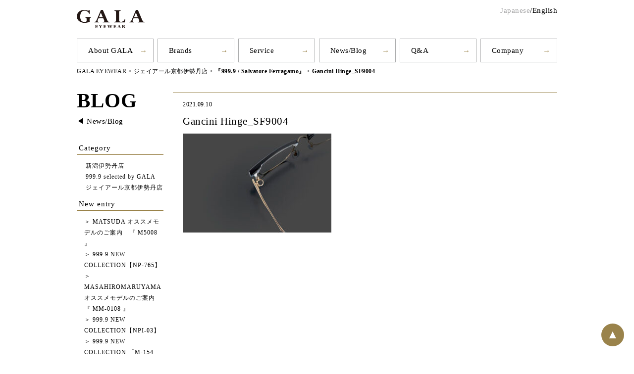

--- FILE ---
content_type: text/html; charset=UTF-8
request_url: https://gala-eyewear.com/kyoto/%E3%80%8E999-9-salvatore-ferragamo%E3%80%8F/attachment/gancini-hinge_sf9004/
body_size: 8404
content:
<!DOCTYPE html>
<html lang="ja">

<head>
    <meta charset="UTF-8">
    <title>
        Gancini Hinge_SF9004 - GALA EYEWEAR    </title>

    <meta name="viewport" content="width=device-width initial-scale=1.0" />
    <link href="https://fonts.googleapis.com/css?family=Crimson+Text:400,400i,600,600i,700,700i" rel="stylesheet">
    <link href="https://fonts.googleapis.com/css?family=Slabo+27px&amp;subset=latin-ext" rel="stylesheet">
    <link href="https://fonts.googleapis.com/css?family=Allura" rel="stylesheet">
    <link href="https://fonts.googleapis.com/earlyaccess/sawarabimincho.css" rel="stylesheet" />
    <link rel="shortcut icon" href="https://gala-eyewear.com/wp-content/themes/gala/favicon.ico" />
    <link rel="icon" href="https://gala-eyewear.com/wp-content/themes/gala/favicon.ico">
    <link rel="stylesheet" href="https://gala-eyewear.com/wp-content/themes/gala/style.css?1507617447">
    <link rel="stylesheet" href="https://gala-eyewear.com/wp-content/themes/gala/print.css" type="text/css" media="print" />
    <script src="https://ajax.googleapis.com/ajax/libs/jquery/2.0.2/jquery.min.js"></script>
    <script src="https://gala-eyewear.com/wp-content/themes/gala/js/common.js"></script>

    <!-- jQuery.jsの読み込み -->

    <!-- Google Tag Manager -->
    <script>(function(w,d,s,l,i){w[l]=w[l]||[];w[l].push({'gtm.start':
    new Date().getTime(),event:'gtm.js'});var f=d.getElementsByTagName(s)[0],
    j=d.createElement(s),dl=l!='dataLayer'?'&l='+l:'';j.async=true;j.src=
    'https://www.googletagmanager.com/gtm.js?id='+i+dl;f.parentNode.insertBefore(j,f);
    })(window,document,'script','dataLayer','GTM-PLT4KGX');</script>
    <!-- End Google Tag Manager -->

    <meta name='robots' content='index, follow, max-image-preview:large, max-snippet:-1, max-video-preview:-1' />

	<!-- This site is optimized with the Yoast SEO plugin v19.6.1 - https://yoast.com/wordpress/plugins/seo/ -->
	<link rel="canonical" href="https://gala-eyewear.com/wp-content/uploads/2021/09/Gancini-Hinge_SF9004-e1659083148128.jpg" />
	<meta property="og:locale" content="ja_JP" />
	<meta property="og:type" content="article" />
	<meta property="og:title" content="Gancini Hinge_SF9004 - GALA EYEWEAR" />
	<meta property="og:url" content="https://gala-eyewear.com/wp-content/uploads/2021/09/Gancini-Hinge_SF9004-e1659083148128.jpg" />
	<meta property="og:site_name" content="GALA EYEWEAR" />
	<meta property="og:image" content="https://gala-eyewear.com/wp-content/uploads/2021/09/Gancini-Hinge_SF9004-e1659083148128.jpg" />
	<meta property="og:image:width" content="2000" />
	<meta property="og:image:height" content="1335" />
	<meta property="og:image:type" content="image/jpeg" />
	<meta name="twitter:card" content="summary" />
	<script type="application/ld+json" class="yoast-schema-graph">{"@context":"https://schema.org","@graph":[{"@type":"WebPage","@id":"https://gala-eyewear.com/wp-content/uploads/2021/09/Gancini-Hinge_SF9004-e1659083148128.jpg","url":"https://gala-eyewear.com/wp-content/uploads/2021/09/Gancini-Hinge_SF9004-e1659083148128.jpg","name":"Gancini Hinge_SF9004 - GALA EYEWEAR","isPartOf":{"@id":"https://gala-eyewear.com/#website"},"primaryImageOfPage":{"@id":"https://gala-eyewear.com/wp-content/uploads/2021/09/Gancini-Hinge_SF9004-e1659083148128.jpg#primaryimage"},"image":{"@id":"https://gala-eyewear.com/wp-content/uploads/2021/09/Gancini-Hinge_SF9004-e1659083148128.jpg#primaryimage"},"thumbnailUrl":"https://gala-eyewear.com/wp-content/uploads/2021/09/Gancini-Hinge_SF9004-e1659083148128.jpg","datePublished":"2021-09-10T06:49:18+00:00","dateModified":"2021-09-10T06:49:18+00:00","breadcrumb":{"@id":"https://gala-eyewear.com/wp-content/uploads/2021/09/Gancini-Hinge_SF9004-e1659083148128.jpg#breadcrumb"},"inLanguage":"ja","potentialAction":[{"@type":"ReadAction","target":["https://gala-eyewear.com/wp-content/uploads/2021/09/Gancini-Hinge_SF9004-e1659083148128.jpg"]}]},{"@type":"ImageObject","inLanguage":"ja","@id":"https://gala-eyewear.com/wp-content/uploads/2021/09/Gancini-Hinge_SF9004-e1659083148128.jpg#primaryimage","url":"https://gala-eyewear.com/wp-content/uploads/2021/09/Gancini-Hinge_SF9004-e1659083148128.jpg","contentUrl":"https://gala-eyewear.com/wp-content/uploads/2021/09/Gancini-Hinge_SF9004-e1659083148128.jpg","width":2000,"height":1335},{"@type":"BreadcrumbList","@id":"https://gala-eyewear.com/wp-content/uploads/2021/09/Gancini-Hinge_SF9004-e1659083148128.jpg#breadcrumb","itemListElement":[{"@type":"ListItem","position":1,"name":"ホーム","item":"https://gala-eyewear.com/"},{"@type":"ListItem","position":2,"name":"『999.9 / Salvatore Ferragamo』","item":"https://gala-eyewear.com/kyoto/%e3%80%8e999-9-salvatore-ferragamo%e3%80%8f/"},{"@type":"ListItem","position":3,"name":"Gancini Hinge_SF9004"}]},{"@type":"WebSite","@id":"https://gala-eyewear.com/#website","url":"https://gala-eyewear.com/","name":"GALA EYEWEAR","description":"","potentialAction":[{"@type":"SearchAction","target":{"@type":"EntryPoint","urlTemplate":"https://gala-eyewear.com/?s={search_term_string}"},"query-input":"required name=search_term_string"}],"inLanguage":"ja"}]}</script>
	<!-- / Yoast SEO plugin. -->


<link rel='dns-prefetch' href='//static.addtoany.com' />
<link rel='dns-prefetch' href='//www.google.com' />
<script type="text/javascript">
window._wpemojiSettings = {"baseUrl":"https:\/\/s.w.org\/images\/core\/emoji\/14.0.0\/72x72\/","ext":".png","svgUrl":"https:\/\/s.w.org\/images\/core\/emoji\/14.0.0\/svg\/","svgExt":".svg","source":{"concatemoji":"https:\/\/gala-eyewear.com\/wp-includes\/js\/wp-emoji-release.min.js?ver=6.1.9"}};
/*! This file is auto-generated */
!function(e,a,t){var n,r,o,i=a.createElement("canvas"),p=i.getContext&&i.getContext("2d");function s(e,t){var a=String.fromCharCode,e=(p.clearRect(0,0,i.width,i.height),p.fillText(a.apply(this,e),0,0),i.toDataURL());return p.clearRect(0,0,i.width,i.height),p.fillText(a.apply(this,t),0,0),e===i.toDataURL()}function c(e){var t=a.createElement("script");t.src=e,t.defer=t.type="text/javascript",a.getElementsByTagName("head")[0].appendChild(t)}for(o=Array("flag","emoji"),t.supports={everything:!0,everythingExceptFlag:!0},r=0;r<o.length;r++)t.supports[o[r]]=function(e){if(p&&p.fillText)switch(p.textBaseline="top",p.font="600 32px Arial",e){case"flag":return s([127987,65039,8205,9895,65039],[127987,65039,8203,9895,65039])?!1:!s([55356,56826,55356,56819],[55356,56826,8203,55356,56819])&&!s([55356,57332,56128,56423,56128,56418,56128,56421,56128,56430,56128,56423,56128,56447],[55356,57332,8203,56128,56423,8203,56128,56418,8203,56128,56421,8203,56128,56430,8203,56128,56423,8203,56128,56447]);case"emoji":return!s([129777,127995,8205,129778,127999],[129777,127995,8203,129778,127999])}return!1}(o[r]),t.supports.everything=t.supports.everything&&t.supports[o[r]],"flag"!==o[r]&&(t.supports.everythingExceptFlag=t.supports.everythingExceptFlag&&t.supports[o[r]]);t.supports.everythingExceptFlag=t.supports.everythingExceptFlag&&!t.supports.flag,t.DOMReady=!1,t.readyCallback=function(){t.DOMReady=!0},t.supports.everything||(n=function(){t.readyCallback()},a.addEventListener?(a.addEventListener("DOMContentLoaded",n,!1),e.addEventListener("load",n,!1)):(e.attachEvent("onload",n),a.attachEvent("onreadystatechange",function(){"complete"===a.readyState&&t.readyCallback()})),(e=t.source||{}).concatemoji?c(e.concatemoji):e.wpemoji&&e.twemoji&&(c(e.twemoji),c(e.wpemoji)))}(window,document,window._wpemojiSettings);
</script>
<style type="text/css">
img.wp-smiley,
img.emoji {
	display: inline !important;
	border: none !important;
	box-shadow: none !important;
	height: 1em !important;
	width: 1em !important;
	margin: 0 0.07em !important;
	vertical-align: -0.1em !important;
	background: none !important;
	padding: 0 !important;
}
</style>
	<link rel='stylesheet' id='wp-block-library-css' href='https://gala-eyewear.com/wp-includes/css/dist/block-library/style.min.css?ver=6.1.9' type='text/css' media='all' />
<link rel='stylesheet' id='classic-theme-styles-css' href='https://gala-eyewear.com/wp-includes/css/classic-themes.min.css?ver=1' type='text/css' media='all' />
<style id='global-styles-inline-css' type='text/css'>
body{--wp--preset--color--black: #000000;--wp--preset--color--cyan-bluish-gray: #abb8c3;--wp--preset--color--white: #ffffff;--wp--preset--color--pale-pink: #f78da7;--wp--preset--color--vivid-red: #cf2e2e;--wp--preset--color--luminous-vivid-orange: #ff6900;--wp--preset--color--luminous-vivid-amber: #fcb900;--wp--preset--color--light-green-cyan: #7bdcb5;--wp--preset--color--vivid-green-cyan: #00d084;--wp--preset--color--pale-cyan-blue: #8ed1fc;--wp--preset--color--vivid-cyan-blue: #0693e3;--wp--preset--color--vivid-purple: #9b51e0;--wp--preset--gradient--vivid-cyan-blue-to-vivid-purple: linear-gradient(135deg,rgba(6,147,227,1) 0%,rgb(155,81,224) 100%);--wp--preset--gradient--light-green-cyan-to-vivid-green-cyan: linear-gradient(135deg,rgb(122,220,180) 0%,rgb(0,208,130) 100%);--wp--preset--gradient--luminous-vivid-amber-to-luminous-vivid-orange: linear-gradient(135deg,rgba(252,185,0,1) 0%,rgba(255,105,0,1) 100%);--wp--preset--gradient--luminous-vivid-orange-to-vivid-red: linear-gradient(135deg,rgba(255,105,0,1) 0%,rgb(207,46,46) 100%);--wp--preset--gradient--very-light-gray-to-cyan-bluish-gray: linear-gradient(135deg,rgb(238,238,238) 0%,rgb(169,184,195) 100%);--wp--preset--gradient--cool-to-warm-spectrum: linear-gradient(135deg,rgb(74,234,220) 0%,rgb(151,120,209) 20%,rgb(207,42,186) 40%,rgb(238,44,130) 60%,rgb(251,105,98) 80%,rgb(254,248,76) 100%);--wp--preset--gradient--blush-light-purple: linear-gradient(135deg,rgb(255,206,236) 0%,rgb(152,150,240) 100%);--wp--preset--gradient--blush-bordeaux: linear-gradient(135deg,rgb(254,205,165) 0%,rgb(254,45,45) 50%,rgb(107,0,62) 100%);--wp--preset--gradient--luminous-dusk: linear-gradient(135deg,rgb(255,203,112) 0%,rgb(199,81,192) 50%,rgb(65,88,208) 100%);--wp--preset--gradient--pale-ocean: linear-gradient(135deg,rgb(255,245,203) 0%,rgb(182,227,212) 50%,rgb(51,167,181) 100%);--wp--preset--gradient--electric-grass: linear-gradient(135deg,rgb(202,248,128) 0%,rgb(113,206,126) 100%);--wp--preset--gradient--midnight: linear-gradient(135deg,rgb(2,3,129) 0%,rgb(40,116,252) 100%);--wp--preset--duotone--dark-grayscale: url('#wp-duotone-dark-grayscale');--wp--preset--duotone--grayscale: url('#wp-duotone-grayscale');--wp--preset--duotone--purple-yellow: url('#wp-duotone-purple-yellow');--wp--preset--duotone--blue-red: url('#wp-duotone-blue-red');--wp--preset--duotone--midnight: url('#wp-duotone-midnight');--wp--preset--duotone--magenta-yellow: url('#wp-duotone-magenta-yellow');--wp--preset--duotone--purple-green: url('#wp-duotone-purple-green');--wp--preset--duotone--blue-orange: url('#wp-duotone-blue-orange');--wp--preset--font-size--small: 13px;--wp--preset--font-size--medium: 20px;--wp--preset--font-size--large: 36px;--wp--preset--font-size--x-large: 42px;--wp--preset--spacing--20: 0.44rem;--wp--preset--spacing--30: 0.67rem;--wp--preset--spacing--40: 1rem;--wp--preset--spacing--50: 1.5rem;--wp--preset--spacing--60: 2.25rem;--wp--preset--spacing--70: 3.38rem;--wp--preset--spacing--80: 5.06rem;}:where(.is-layout-flex){gap: 0.5em;}body .is-layout-flow > .alignleft{float: left;margin-inline-start: 0;margin-inline-end: 2em;}body .is-layout-flow > .alignright{float: right;margin-inline-start: 2em;margin-inline-end: 0;}body .is-layout-flow > .aligncenter{margin-left: auto !important;margin-right: auto !important;}body .is-layout-constrained > .alignleft{float: left;margin-inline-start: 0;margin-inline-end: 2em;}body .is-layout-constrained > .alignright{float: right;margin-inline-start: 2em;margin-inline-end: 0;}body .is-layout-constrained > .aligncenter{margin-left: auto !important;margin-right: auto !important;}body .is-layout-constrained > :where(:not(.alignleft):not(.alignright):not(.alignfull)){max-width: var(--wp--style--global--content-size);margin-left: auto !important;margin-right: auto !important;}body .is-layout-constrained > .alignwide{max-width: var(--wp--style--global--wide-size);}body .is-layout-flex{display: flex;}body .is-layout-flex{flex-wrap: wrap;align-items: center;}body .is-layout-flex > *{margin: 0;}:where(.wp-block-columns.is-layout-flex){gap: 2em;}.has-black-color{color: var(--wp--preset--color--black) !important;}.has-cyan-bluish-gray-color{color: var(--wp--preset--color--cyan-bluish-gray) !important;}.has-white-color{color: var(--wp--preset--color--white) !important;}.has-pale-pink-color{color: var(--wp--preset--color--pale-pink) !important;}.has-vivid-red-color{color: var(--wp--preset--color--vivid-red) !important;}.has-luminous-vivid-orange-color{color: var(--wp--preset--color--luminous-vivid-orange) !important;}.has-luminous-vivid-amber-color{color: var(--wp--preset--color--luminous-vivid-amber) !important;}.has-light-green-cyan-color{color: var(--wp--preset--color--light-green-cyan) !important;}.has-vivid-green-cyan-color{color: var(--wp--preset--color--vivid-green-cyan) !important;}.has-pale-cyan-blue-color{color: var(--wp--preset--color--pale-cyan-blue) !important;}.has-vivid-cyan-blue-color{color: var(--wp--preset--color--vivid-cyan-blue) !important;}.has-vivid-purple-color{color: var(--wp--preset--color--vivid-purple) !important;}.has-black-background-color{background-color: var(--wp--preset--color--black) !important;}.has-cyan-bluish-gray-background-color{background-color: var(--wp--preset--color--cyan-bluish-gray) !important;}.has-white-background-color{background-color: var(--wp--preset--color--white) !important;}.has-pale-pink-background-color{background-color: var(--wp--preset--color--pale-pink) !important;}.has-vivid-red-background-color{background-color: var(--wp--preset--color--vivid-red) !important;}.has-luminous-vivid-orange-background-color{background-color: var(--wp--preset--color--luminous-vivid-orange) !important;}.has-luminous-vivid-amber-background-color{background-color: var(--wp--preset--color--luminous-vivid-amber) !important;}.has-light-green-cyan-background-color{background-color: var(--wp--preset--color--light-green-cyan) !important;}.has-vivid-green-cyan-background-color{background-color: var(--wp--preset--color--vivid-green-cyan) !important;}.has-pale-cyan-blue-background-color{background-color: var(--wp--preset--color--pale-cyan-blue) !important;}.has-vivid-cyan-blue-background-color{background-color: var(--wp--preset--color--vivid-cyan-blue) !important;}.has-vivid-purple-background-color{background-color: var(--wp--preset--color--vivid-purple) !important;}.has-black-border-color{border-color: var(--wp--preset--color--black) !important;}.has-cyan-bluish-gray-border-color{border-color: var(--wp--preset--color--cyan-bluish-gray) !important;}.has-white-border-color{border-color: var(--wp--preset--color--white) !important;}.has-pale-pink-border-color{border-color: var(--wp--preset--color--pale-pink) !important;}.has-vivid-red-border-color{border-color: var(--wp--preset--color--vivid-red) !important;}.has-luminous-vivid-orange-border-color{border-color: var(--wp--preset--color--luminous-vivid-orange) !important;}.has-luminous-vivid-amber-border-color{border-color: var(--wp--preset--color--luminous-vivid-amber) !important;}.has-light-green-cyan-border-color{border-color: var(--wp--preset--color--light-green-cyan) !important;}.has-vivid-green-cyan-border-color{border-color: var(--wp--preset--color--vivid-green-cyan) !important;}.has-pale-cyan-blue-border-color{border-color: var(--wp--preset--color--pale-cyan-blue) !important;}.has-vivid-cyan-blue-border-color{border-color: var(--wp--preset--color--vivid-cyan-blue) !important;}.has-vivid-purple-border-color{border-color: var(--wp--preset--color--vivid-purple) !important;}.has-vivid-cyan-blue-to-vivid-purple-gradient-background{background: var(--wp--preset--gradient--vivid-cyan-blue-to-vivid-purple) !important;}.has-light-green-cyan-to-vivid-green-cyan-gradient-background{background: var(--wp--preset--gradient--light-green-cyan-to-vivid-green-cyan) !important;}.has-luminous-vivid-amber-to-luminous-vivid-orange-gradient-background{background: var(--wp--preset--gradient--luminous-vivid-amber-to-luminous-vivid-orange) !important;}.has-luminous-vivid-orange-to-vivid-red-gradient-background{background: var(--wp--preset--gradient--luminous-vivid-orange-to-vivid-red) !important;}.has-very-light-gray-to-cyan-bluish-gray-gradient-background{background: var(--wp--preset--gradient--very-light-gray-to-cyan-bluish-gray) !important;}.has-cool-to-warm-spectrum-gradient-background{background: var(--wp--preset--gradient--cool-to-warm-spectrum) !important;}.has-blush-light-purple-gradient-background{background: var(--wp--preset--gradient--blush-light-purple) !important;}.has-blush-bordeaux-gradient-background{background: var(--wp--preset--gradient--blush-bordeaux) !important;}.has-luminous-dusk-gradient-background{background: var(--wp--preset--gradient--luminous-dusk) !important;}.has-pale-ocean-gradient-background{background: var(--wp--preset--gradient--pale-ocean) !important;}.has-electric-grass-gradient-background{background: var(--wp--preset--gradient--electric-grass) !important;}.has-midnight-gradient-background{background: var(--wp--preset--gradient--midnight) !important;}.has-small-font-size{font-size: var(--wp--preset--font-size--small) !important;}.has-medium-font-size{font-size: var(--wp--preset--font-size--medium) !important;}.has-large-font-size{font-size: var(--wp--preset--font-size--large) !important;}.has-x-large-font-size{font-size: var(--wp--preset--font-size--x-large) !important;}
.wp-block-navigation a:where(:not(.wp-element-button)){color: inherit;}
:where(.wp-block-columns.is-layout-flex){gap: 2em;}
.wp-block-pullquote{font-size: 1.5em;line-height: 1.6;}
</style>
<link rel='stylesheet' id='contact-form-7-css' href='https://gala-eyewear.com/wp-content/plugins/contact-form-7/includes/css/styles.css?ver=5.7.2' type='text/css' media='all' />
<link rel='stylesheet' id='addtoany-css' href='https://gala-eyewear.com/wp-content/plugins/add-to-any/addtoany.min.css?ver=1.16' type='text/css' media='all' />
<script type='text/javascript' src='https://gala-eyewear.com/wp-includes/js/jquery/jquery.min.js?ver=3.6.1' id='jquery-core-js'></script>
<script type='text/javascript' src='https://gala-eyewear.com/wp-includes/js/jquery/jquery-migrate.min.js?ver=3.3.2' id='jquery-migrate-js'></script>
<script type='text/javascript' id='addtoany-core-js-before'>
window.a2a_config=window.a2a_config||{};a2a_config.callbacks=[];a2a_config.overlays=[];a2a_config.templates={};a2a_localize = {
	Share: "共有",
	Save: "ブックマーク",
	Subscribe: "購読",
	Email: "メール",
	Bookmark: "ブックマーク",
	ShowAll: "すべて表示する",
	ShowLess: "小さく表示する",
	FindServices: "サービスを探す",
	FindAnyServiceToAddTo: "追加するサービスを今すぐ探す",
	PoweredBy: "Powered by",
	ShareViaEmail: "メールでシェアする",
	SubscribeViaEmail: "メールで購読する",
	BookmarkInYourBrowser: "ブラウザにブックマーク",
	BookmarkInstructions: "このページをブックマークするには、 Ctrl+D または \u2318+D を押下。",
	AddToYourFavorites: "お気に入りに追加",
	SendFromWebOrProgram: "任意のメールアドレスまたはメールプログラムから送信",
	EmailProgram: "メールプログラム",
	More: "詳細&#8230;",
	ThanksForSharing: "共有ありがとうございます !",
	ThanksForFollowing: "フォローありがとうございます !"
};
</script>
<script type='text/javascript' async src='https://static.addtoany.com/menu/page.js' id='addtoany-core-js'></script>
<script type='text/javascript' async src='https://gala-eyewear.com/wp-content/plugins/add-to-any/addtoany.min.js?ver=1.1' id='addtoany-jquery-js'></script>
<link rel="https://api.w.org/" href="https://gala-eyewear.com/wp-json/" /><link rel="alternate" type="application/json" href="https://gala-eyewear.com/wp-json/wp/v2/media/5376" /><link rel="EditURI" type="application/rsd+xml" title="RSD" href="https://gala-eyewear.com/xmlrpc.php?rsd" />
<link rel="wlwmanifest" type="application/wlwmanifest+xml" href="https://gala-eyewear.com/wp-includes/wlwmanifest.xml" />
<meta name="generator" content="WordPress 6.1.9" />
<link rel='shortlink' href='https://gala-eyewear.com/?p=5376' />
<link rel="alternate" type="application/json+oembed" href="https://gala-eyewear.com/wp-json/oembed/1.0/embed?url=https%3A%2F%2Fgala-eyewear.com%2Fkyoto%2F%25e3%2580%258e999-9-salvatore-ferragamo%25e3%2580%258f%2Fattachment%2Fgancini-hinge_sf9004%2F" />
<link rel="alternate" type="text/xml+oembed" href="https://gala-eyewear.com/wp-json/oembed/1.0/embed?url=https%3A%2F%2Fgala-eyewear.com%2Fkyoto%2F%25e3%2580%258e999-9-salvatore-ferragamo%25e3%2580%258f%2Fattachment%2Fgancini-hinge_sf9004%2F&#038;format=xml" />
<style type="text/css">.recentcomments a{display:inline !important;padding:0 !important;margin:0 !important;}</style>      <!-- Global site tag (gtag.js) - Google Analytics -->
    <script async src="https://www.googletagmanager.com/gtag/js?id=UA-54090453-48"></script>
    <script>
      window.dataLayer = window.dataLayer || [];
      function gtag(){dataLayer.push(arguments);}
      gtag('js', new Date());

      gtag('config', 'UA-54090453-48');
    </script>

    <!-- Google tag (gtag.js) -->
    <script async src="https://www.googletagmanager.com/gtag/js?id=G-3LGKE3P2M2"></script>
    <script>
      window.dataLayer = window.dataLayer || [];
      function gtag(){dataLayer.push(arguments);}
      gtag('js', new Date());

      gtag('config', 'G-3LGKE3P2M2');
    </script>

    <!-- お問い合わせフォーム　noindexとキャッシュ無効 -->
    </head>

<body>

    <!-- Google Tag Manager (noscript) -->
    <noscript><iframe src="https://www.googletagmanager.com/ns.html?id=GTM-PLT4KGX"
    height="0" width="0" style="display:none;visibility:hidden"></iframe></noscript>
    <!-- End Google Tag Manager (noscript) -->

    <div class="wrap" id="top">
        <header class="mb20">
            <div class="header-top">

                <div class="container">
                    <div class="row">
                        <div class="col-lg-12">
                            <div class="language">
                                <span>Japanese</span>/<a href="/english/">English</a>
                            </div>
                            <div class="logo03">
                                <h1  class="swap">
                                    <a href="/"><img src="https://gala-eyewear.com/wp-content/themes/gala/images/common/logo03.png" alt="GALA EYEWEAR" width="137"></a>
                                </h1>
                            </div>
                            <div class="mb-nav">
                                <div id="navToggle" class="swap">
                            <div class="opened">
                            <img src="https://gala-eyewear.com/wp-content/themes/gala/images/common/mb_nav.png" alt="menu" width="150">
                            </div>
                            <div class="closed">
                            <img src="https://gala-eyewear.com/wp-content/themes/gala/images/common/mb_nav_close.png" alt="menu" width="150">
                            </div>
                                </div>
                                <div class="nav">
                                    <ul>
                                        <li class="navToggle02"><a href="javascript:void(0)">About GALA</a>
                                            <ul>
                                                <li>
                                                    <a href="/about/">Concept</a>
                                                </li>
                                                <li>
                                                    <a href="/about#shop">Shop</a>
                                                </li>
                                            </ul>
                                        </li>
                                        <li>
                                            <a href="/brand/">
                                                <p>Brands</p>
                                            </a>
                                        </li>
                                        <li>
                                            <a href="/service/">
                                                <p>Service</p>
                                            </a>
                                        </li>
                                        <li>
                                            <a href="/newsblog/">
                                                <p>News/Blog</p>
                                            </a>
                                        </li>
                                        <li>
                                            <a href="/qa/">
                                                <p>Q&A</p>
                                            </a>
                                        </li>
                                        <li class="navToggle03"><a href="javascript:void(0)">Company</a>
                                            <ul>
                                                <li>
                                                    <a href="/company/">Profile</a>
                                                </li>
                                                <li>
                                                    <a href="/recruit/">Recruit</a>
                                                </li>
                                            </ul>
                                        </li>

                                    </ul>
                                </div>
                            </div>
                            <div class="clear"></div>
                        </div>
                    </div>
                </div>
            </div>
            <div class="container">
                <div class="row">
                    <div class="col-lg-12">
<!--
                        <div class="mb-only shop-link">
                            <ul>
                                <li class="swap"><a href="/nagoya/">NAGOYA SAKAE<br>MITHUKOSHI</a></li>
                                <li class="swap"><a href="/niigata/">NIIGATA ISETAN</a></li>
                            </ul>
                        </div>
-->
                        <div class="pc-nav">
                            <ul>
                                <li class="navToggle02"><a href="javascript:void(0)">About GALA</a>
                                    <ul>
                                        <li>
                                            <a href="/about/">Concept</a>
                                        </li>
                                        <li>
                                            <a href="/about#shop">Shop</a>
                                        </li>
                                    </ul>
                                </li>
                                <li>
                                    <a href="/brand/">
                                        <p>Brands</p>
                                    </a>
                                </li>
                                <li>
                                    <a href="/service/">
                                        <p>Service</p>
                                    </a>
                                </li>
                                <li>
                                    <a href="/newsblog/">
                                        <p>News/Blog</p>
                                    </a>
                                </li>
                                <li>
                                    <a href="/qa/">
                                        <p>Q&A</p>
                                    </a>
                                </li>
                                <li class="navToggle03"><a href="javascript:void(0)">Company</a>
                                    <ul>
                                        <li>
                                            <a href="/company/">Profile</a>
                                        </li>
                                        <li>
                                            <a href="/recruit/">Recruit</a>
                                        </li>
                                    </ul>
                                </li>

                            </ul>
                        </div>
                    </div>
                </div>
                <div class="breadcrumbs mt10">
                    <!-- Breadcrumb NavXT 7.1.0 -->
<span property="itemListElement" typeof="ListItem"><a property="item" typeof="WebPage" title="GALA EYEWEARへ移動" href="https://gala-eyewear.com" class="home"><span property="name">GALA EYEWEAR</span></a><meta property="position" content="1"></span> &gt; <span property="itemListElement" typeof="ListItem"><a property="item" typeof="WebPage" title="ジェイアール京都伊勢丹店のカテゴリーアーカイブへ移動" href="https://gala-eyewear.com/category/kyoto/" class="taxonomy category"><span property="name">ジェイアール京都伊勢丹店</span></a><meta property="position" content="2"></span> &gt; <span property="itemListElement" typeof="ListItem"><a property="item" typeof="WebPage" title="『999.9 / Salvatore Ferragamo』へ移動" href="https://gala-eyewear.com/kyoto/%e3%80%8e999-9-salvatore-ferragamo%e3%80%8f/" class="post post-post"><h2 property="name">『999.9 / Salvatore Ferragamo』</h2></a><meta property="position" content="3"></span> &gt; <span property="itemListElement" typeof="ListItem"><h2 property="name">Gancini Hinge_SF9004</h2><meta property="position" content="4"></span>                </div>
            </div>
        </header>

<div class="container">
    <div class="row">
        <div class="col-lg-12">
            <div class="fleft mb20">
            <div class="ttl01 ">
                <a href="/blog/"><h3 class="txt14">BLOG</h3></a>
            </div>
                 <ul>
                    <li><a href="/newsblog/">◀︎ News/Blog</a></li>
                </ul>
            </div>

            <div class="main">
                <div class="shop">
                    
                    
                <div class="clear"></div>
                <hr class="line01">
            </div>
                            <div class="postcontent">
                    <p class="txt08">
                        2021.09.10                    </p>
                    <h5 class="subttl">
                        Gancini Hinge_SF9004                    </h5>
                    <p class="attachment"><a href='https://gala-eyewear.com/wp-content/uploads/2021/09/Gancini-Hinge_SF9004-e1659083148128.jpg'><img width="300" height="200" src="https://gala-eyewear.com/wp-content/uploads/2021/09/Gancini-Hinge_SF9004-300x200.jpg" class="attachment-medium size-medium" alt="" decoding="async" loading="lazy" srcset="https://gala-eyewear.com/wp-content/uploads/2021/09/Gancini-Hinge_SF9004-300x200.jpg 300w, https://gala-eyewear.com/wp-content/uploads/2021/09/Gancini-Hinge_SF9004-768x513.jpg 768w, https://gala-eyewear.com/wp-content/uploads/2021/09/Gancini-Hinge_SF9004-1024x683.jpg 1024w, https://gala-eyewear.com/wp-content/uploads/2021/09/Gancini-Hinge_SF9004-e1659083148128.jpg 2000w" sizes="(max-width: 300px) 100vw, 300px" /></a></p>
                </div></div>
                <div id="sidebar">
                    <p>Category</p>
<ul>
    <li>
        <a href="https://gala-eyewear.com/category/niigataten/">新潟伊勢丹店</a>
    <li>
        <a href="https://gala-eyewear.com/category/999_9/">999.9 selected by GALA</a>
    <li>
        <a href="https://gala-eyewear.com/category/kyoto/">ジェイアール京都伊勢丹店</a>
    </li>
</ul>

<p>New entry</p>
<ul>
    
<li>
    <div>
        <span>＞</span><a href="https://gala-eyewear.com/kyoto/matsuda-recommend-model-m5008/">
            MATSUDA オススメモデルのご案内　『 M5008 』        </a>
    </div>
</li>

<li>
    <div>
        <span>＞</span><a href="https://gala-eyewear.com/niigataten/9999-newcollection-np765/">
            999.9 NEW COLLECTION【NP-765】        </a>
    </div>
</li>

<li>
    <div>
        <span>＞</span><a href="https://gala-eyewear.com/kyoto/masahiromaruyama-recommend-model-mm0108/">
            MASAHIROMARUYAMA オススメモデルのご案内　『 MM-0108 』        </a>
    </div>
</li>

<li>
    <div>
        <span>＞</span><a href="https://gala-eyewear.com/niigataten/999-9-new-collection%e3%80%90npi-03%e3%80%91/">
            999.9 NEW COLLECTION【NPI-03】        </a>
    </div>
</li>

<li>
    <div>
        <span>＞</span><a href="https://gala-eyewear.com/999_9/9999-newcollection-m154series/">
            999.9 NEW COLLECTION 「M-154 series」のご案内        </a>
    </div>
</li>
    </ul>
    <p>Archives</p>
<ul>
    	<li><a href='https://gala-eyewear.com/2026/01/'>2026年1月</a></li>
	<li><a href='https://gala-eyewear.com/2025/12/'>2025年12月</a></li>
	<li><a href='https://gala-eyewear.com/2025/11/'>2025年11月</a></li>
	<li><a href='https://gala-eyewear.com/2025/10/'>2025年10月</a></li>
	<li><a href='https://gala-eyewear.com/2025/09/'>2025年9月</a></li>
	<li><a href='https://gala-eyewear.com/2025/08/'>2025年8月</a></li>
	<li><a href='https://gala-eyewear.com/2025/07/'>2025年7月</a></li>
	<li><a href='https://gala-eyewear.com/2025/06/'>2025年6月</a></li>
	<li><a href='https://gala-eyewear.com/2025/05/'>2025年5月</a></li>
	<li><a href='https://gala-eyewear.com/2025/04/'>2025年4月</a></li>
	<li><a href='https://gala-eyewear.com/2025/03/'>2025年3月</a></li>
	<li><a href='https://gala-eyewear.com/2025/02/'>2025年2月</a></li>
	<li><a href='https://gala-eyewear.com/2025/01/'>2025年1月</a></li>
	<li><a href='https://gala-eyewear.com/2024/12/'>2024年12月</a></li>
	<li><a href='https://gala-eyewear.com/2024/11/'>2024年11月</a></li>
	<li><a href='https://gala-eyewear.com/2024/10/'>2024年10月</a></li>
	<li><a href='https://gala-eyewear.com/2024/09/'>2024年9月</a></li>
	<li><a href='https://gala-eyewear.com/2024/08/'>2024年8月</a></li>
	<li><a href='https://gala-eyewear.com/2024/07/'>2024年7月</a></li>
	<li><a href='https://gala-eyewear.com/2024/06/'>2024年6月</a></li>
	<li><a href='https://gala-eyewear.com/2024/05/'>2024年5月</a></li>
	<li><a href='https://gala-eyewear.com/2024/04/'>2024年4月</a></li>
	<li><a href='https://gala-eyewear.com/2024/03/'>2024年3月</a></li>
	<li><a href='https://gala-eyewear.com/2024/02/'>2024年2月</a></li>
	<li><a href='https://gala-eyewear.com/2024/01/'>2024年1月</a></li>
	<li><a href='https://gala-eyewear.com/2023/12/'>2023年12月</a></li>
	<li><a href='https://gala-eyewear.com/2023/11/'>2023年11月</a></li>
	<li><a href='https://gala-eyewear.com/2023/10/'>2023年10月</a></li>
	<li><a href='https://gala-eyewear.com/2023/09/'>2023年9月</a></li>
	<li><a href='https://gala-eyewear.com/2023/08/'>2023年8月</a></li>
	<li><a href='https://gala-eyewear.com/2023/07/'>2023年7月</a></li>
	<li><a href='https://gala-eyewear.com/2023/06/'>2023年6月</a></li>
	<li><a href='https://gala-eyewear.com/2023/05/'>2023年5月</a></li>
	<li><a href='https://gala-eyewear.com/2023/04/'>2023年4月</a></li>
	<li><a href='https://gala-eyewear.com/2023/03/'>2023年3月</a></li>
	<li><a href='https://gala-eyewear.com/2023/02/'>2023年2月</a></li>
	<li><a href='https://gala-eyewear.com/2023/01/'>2023年1月</a></li>
	<li><a href='https://gala-eyewear.com/2022/12/'>2022年12月</a></li>
	<li><a href='https://gala-eyewear.com/2022/11/'>2022年11月</a></li>
	<li><a href='https://gala-eyewear.com/2022/10/'>2022年10月</a></li>
	<li><a href='https://gala-eyewear.com/2022/09/'>2022年9月</a></li>
	<li><a href='https://gala-eyewear.com/2022/08/'>2022年8月</a></li>
	<li><a href='https://gala-eyewear.com/2022/07/'>2022年7月</a></li>
	<li><a href='https://gala-eyewear.com/2022/06/'>2022年6月</a></li>
	<li><a href='https://gala-eyewear.com/2022/05/'>2022年5月</a></li>
	<li><a href='https://gala-eyewear.com/2022/04/'>2022年4月</a></li>
	<li><a href='https://gala-eyewear.com/2022/03/'>2022年3月</a></li>
	<li><a href='https://gala-eyewear.com/2022/02/'>2022年2月</a></li>
	<li><a href='https://gala-eyewear.com/2022/01/'>2022年1月</a></li>
	<li><a href='https://gala-eyewear.com/2021/12/'>2021年12月</a></li>
	<li><a href='https://gala-eyewear.com/2021/11/'>2021年11月</a></li>
	<li><a href='https://gala-eyewear.com/2021/10/'>2021年10月</a></li>
	<li><a href='https://gala-eyewear.com/2021/09/'>2021年9月</a></li>
	<li><a href='https://gala-eyewear.com/2021/08/'>2021年8月</a></li>
	<li><a href='https://gala-eyewear.com/2021/07/'>2021年7月</a></li>
	<li><a href='https://gala-eyewear.com/2021/06/'>2021年6月</a></li>
	<li><a href='https://gala-eyewear.com/2021/05/'>2021年5月</a></li>
	<li><a href='https://gala-eyewear.com/2021/04/'>2021年4月</a></li>
	<li><a href='https://gala-eyewear.com/2021/03/'>2021年3月</a></li>
	<li><a href='https://gala-eyewear.com/2021/02/'>2021年2月</a></li>
	<li><a href='https://gala-eyewear.com/2021/01/'>2021年1月</a></li>
	<li><a href='https://gala-eyewear.com/2020/12/'>2020年12月</a></li>
	<li><a href='https://gala-eyewear.com/2020/11/'>2020年11月</a></li>
	<li><a href='https://gala-eyewear.com/2020/10/'>2020年10月</a></li>
	<li><a href='https://gala-eyewear.com/2020/09/'>2020年9月</a></li>
	<li><a href='https://gala-eyewear.com/2020/08/'>2020年8月</a></li>
	<li><a href='https://gala-eyewear.com/2020/07/'>2020年7月</a></li>
	<li><a href='https://gala-eyewear.com/2020/06/'>2020年6月</a></li>
	<li><a href='https://gala-eyewear.com/2020/05/'>2020年5月</a></li>
	<li><a href='https://gala-eyewear.com/2020/04/'>2020年4月</a></li>
	<li><a href='https://gala-eyewear.com/2020/03/'>2020年3月</a></li>
	<li><a href='https://gala-eyewear.com/2020/01/'>2020年1月</a></li>
	<li><a href='https://gala-eyewear.com/2019/12/'>2019年12月</a></li>
	<li><a href='https://gala-eyewear.com/2019/11/'>2019年11月</a></li>
	<li><a href='https://gala-eyewear.com/2019/10/'>2019年10月</a></li>
	<li><a href='https://gala-eyewear.com/2019/09/'>2019年9月</a></li>
	<li><a href='https://gala-eyewear.com/2019/08/'>2019年8月</a></li>
	<li><a href='https://gala-eyewear.com/2019/07/'>2019年7月</a></li>
	<li><a href='https://gala-eyewear.com/2019/06/'>2019年6月</a></li>
	<li><a href='https://gala-eyewear.com/2019/05/'>2019年5月</a></li>
	<li><a href='https://gala-eyewear.com/2019/04/'>2019年4月</a></li>
	<li><a href='https://gala-eyewear.com/2019/03/'>2019年3月</a></li>
	<li><a href='https://gala-eyewear.com/2019/02/'>2019年2月</a></li>
	<li><a href='https://gala-eyewear.com/2019/01/'>2019年1月</a></li>
	<li><a href='https://gala-eyewear.com/2018/12/'>2018年12月</a></li>
	<li><a href='https://gala-eyewear.com/2018/11/'>2018年11月</a></li>
	<li><a href='https://gala-eyewear.com/2018/10/'>2018年10月</a></li>
	<li><a href='https://gala-eyewear.com/2018/08/'>2018年8月</a></li>
	<li><a href='https://gala-eyewear.com/2018/06/'>2018年6月</a></li>
	<li><a href='https://gala-eyewear.com/2018/03/'>2018年3月</a></li>
	<li><a href='https://gala-eyewear.com/2018/02/'>2018年2月</a></li>
	<li><a href='https://gala-eyewear.com/2018/01/'>2018年1月</a></li>
	<li><a href='https://gala-eyewear.com/2017/12/'>2017年12月</a></li>
	<li><a href='https://gala-eyewear.com/2017/11/'>2017年11月</a></li>
	<li><a href='https://gala-eyewear.com/2017/10/'>2017年10月</a></li>
</ul>
                </div>
                <div class="clear"></div>
                        <div id="pagination" class="post">
    <div class="backbtn01"><a href="/blog/">Back</a></div>
</div>        

    </div>
</div>

</div>


<script type='text/javascript' src='https://gala-eyewear.com/wp-content/plugins/contact-form-7/includes/swv/js/index.js?ver=5.7.2' id='swv-js'></script>
<script type='text/javascript' id='contact-form-7-js-extra'>
/* <![CDATA[ */
var wpcf7 = {"api":{"root":"https:\/\/gala-eyewear.com\/wp-json\/","namespace":"contact-form-7\/v1"}};
/* ]]> */
</script>
<script type='text/javascript' src='https://gala-eyewear.com/wp-content/plugins/contact-form-7/includes/js/index.js?ver=5.7.2' id='contact-form-7-js'></script>
<script type='text/javascript' id='google-invisible-recaptcha-js-before'>
var renderInvisibleReCaptcha = function() {

    for (var i = 0; i < document.forms.length; ++i) {
        var form = document.forms[i];
        var holder = form.querySelector('.inv-recaptcha-holder');

        if (null === holder) continue;
		holder.innerHTML = '';

         (function(frm){
			var cf7SubmitElm = frm.querySelector('.wpcf7-submit');
            var holderId = grecaptcha.render(holder,{
                'sitekey': '6LdmNYkgAAAAACuwAmSrgUlDG519UUkoZXdnL2t3', 'size': 'invisible', 'badge' : 'inline',
                'callback' : function (recaptchaToken) {
					if((null !== cf7SubmitElm) && (typeof jQuery != 'undefined')){jQuery(frm).submit();grecaptcha.reset(holderId);return;}
					 HTMLFormElement.prototype.submit.call(frm);
                },
                'expired-callback' : function(){grecaptcha.reset(holderId);}
            });

			if(null !== cf7SubmitElm && (typeof jQuery != 'undefined') ){
				jQuery(cf7SubmitElm).off('click').on('click', function(clickEvt){
					clickEvt.preventDefault();
					grecaptcha.execute(holderId);
				});
			}
			else
			{
				frm.onsubmit = function (evt){evt.preventDefault();grecaptcha.execute(holderId);};
			}


        })(form);
    }
};
</script>
<script type='text/javascript' async defer src='https://www.google.com/recaptcha/api.js?onload=renderInvisibleReCaptcha&#038;render=explicit' id='google-invisible-recaptcha-js'></script>
<footer>
    <div class="footer-logo txtc">
        <a href="/"><img src="https://gala-eyewear.com/wp-content/themes/gala/images/common/logo02.png" alt="GALA EYEWEAR" width="218"></a>
    </div>
    <div class="footer-main-color">
        <div class="container">
            <div class="row">
                <div class="col-lg-12">
                    <div class="footer-main-img">
                        <div class="link-l fleft">
                            <ul>
                                <li>
                                    <a href="/about/">
                                        <p>About us</p>
                                    </a>
                                </li>
                                <li>
                                    <a href="/brand/">
                                        <p>Brand</p>
                                    </a>
                                </li>
                                <li>
                                    <a href="/about#shop">
                                        <p>Shop</p>
                                    </a>
                                </li>
                            </ul>
                            <ul>
                                <li>
                                    <a href="/service/">
                                        <p>Service</p>
                                    </a>
                                </li>
                                <li>
                                    <a href="/newsblog/">
                                        <p>News&Blog</p>
                                    </a>
                                </li>
                                <li>
                                    <a href="/qa/">
                                        <p>Q&A</p>
                                    </a>
                                </li>
                            </ul>
                            <ul>
                                <li>
                                    <a href="/company/">
                                        <p>Company</p>
                                    </a>
                                </li>
                                <li>
                                    <a href="/recruit/">
                                        <p>Recruit</p>
                                    </a>
                                </li>
                                <li>
                                    <a href="/request/">
                                        <p>Request</p>
                                    </a>
                                </li>
                            </ul>
                            <ul>
                                <li>
                                    <a href="/sitemap/">
                                        <p>Site Map</p>
                                    </a>
                                </li>
                            </ul>

                        </div>
                        <div class="link-r fright">
                            <ul>
                                <li><div class="addtoany_shortcode"><div class="a2a_kit a2a_kit_size_24 addtoany_list" data-a2a-url="https://gala-eyewear.com/kyoto/%e3%80%8e999-9-salvatore-ferragamo%e3%80%8f/attachment/gancini-hinge_sf9004/" data-a2a-title="Gancini Hinge_SF9004"><a class="a2a_button_facebook" href="https://www.addtoany.com/add_to/facebook?linkurl=https%3A%2F%2Fgala-eyewear.com%2Fkyoto%2F%25e3%2580%258e999-9-salvatore-ferragamo%25e3%2580%258f%2Fattachment%2Fgancini-hinge_sf9004%2F&amp;linkname=Gancini%20Hinge_SF9004" title="Facebook" rel="nofollow noopener" target="_blank"></a><a class="a2a_button_twitter" href="https://www.addtoany.com/add_to/twitter?linkurl=https%3A%2F%2Fgala-eyewear.com%2Fkyoto%2F%25e3%2580%258e999-9-salvatore-ferragamo%25e3%2580%258f%2Fattachment%2Fgancini-hinge_sf9004%2F&amp;linkname=Gancini%20Hinge_SF9004" title="Twitter" rel="nofollow noopener" target="_blank"></a><a class="a2a_button_line" href="https://www.addtoany.com/add_to/line?linkurl=https%3A%2F%2Fgala-eyewear.com%2Fkyoto%2F%25e3%2580%258e999-9-salvatore-ferragamo%25e3%2580%258f%2Fattachment%2Fgancini-hinge_sf9004%2F&amp;linkname=Gancini%20Hinge_SF9004" title="Line" rel="nofollow noopener" target="_blank"></a></div></div></li>
                                <li>
                                    <a href="https://japan-optical.jp/" target="_blank">
                                        <p>JapanOptical</p>
                                    </a>
                                </li>
                            </ul>

                        </div>

                        <div class="clear"></div>
                    </div>

                    <div class="footer-bottom">

                        <small>当サイト内の文章・画像等の無断転載及び複製等の行為はご遠慮ください。</small>
                        <div class="language fright pc-only">
                            <span>Japan</span>/<a href="/english/">English</a>
                        </div>
                        <div class="clear"></div>
                    </div>
                </div>
            </div>
        </div>
    </div>
    <div id="pagetop">
        <a href="#top">▲</a>
    </div>

</footer>
</div>
</body>

</html>


--- FILE ---
content_type: text/css
request_url: https://gala-eyewear.com/wp-content/themes/gala/design.css
body_size: 4553
content:
@charset "UTF-8";
/* body
*******************************/

body,input,textarea,select{
    font-family: 'Slabo', serif,"游明朝",YuMincho,"ヒラギノ明朝 ProN W3", "Hiragino Mincho ProN", "HG明朝E", "ＭＳ Ｐ明朝", "ＭＳ 明朝", serif;
    font-weight: 400;
    font-size: 92%;
    font-style: normal;
    line-height: 1.5;
    letter-spacing:0.5px;
}
textarea{
    width:100%;
}
.wrap{
    overflow: hidden;
}
a {
    color:#000000;
    -webkit-transition: 0.3s ease-in-out;
    -moz-transition: 0.3s ease-in-out;
    -o-transition: 0.3s ease-in-out;
    transition: 0.3s ease-in-out;
}
a:hover,a:active{
    color: #8f5a28;
}
img{
    max-width: 100%;
    height:auto;
}
#sidebar{
    float: left;
    width: 20%;
    letter-spacing: 1px;
    padding-right:2%;
    margin-bottom: 50px;
}
h2{
    display:inline-block;
}
/* header
*******************************/

header{
    margin-bottom:60px;
}
.header-top{
    padding:10px 0px 5px 0px;
}
.language{
    float: right;
    display: inline-block;
}
.language span{
    color:#a6a6a7;
}
.logo03{
    display: inline-block;
    margin:10px 0;
}
.header-main-bg{
    background: url(/wp-content/themes/gala/images/common/header_bg.png) bottom left no-repeat;
    background-size: cover;
    width:auto;
    padding-bottom:16px;
    margin-bottom:14px;
}
.header-main{
    padding-top:280px;
}
.shop-link ul {
    display: -webkit-flex;
    display: flex;
}
.shop-link li {
    display: table;
    padding:12px 12px;
    text-align:center;
    background-color:rgba(255, 255, 255, 0.1);
    width: 16.66667%;
    height: 70px;
    margin-right:15px;
    border: solid 1px #ffffff;
}
.shop-link a{
    display: table-cell;
    color:#ffffff;
    vertical-align: middle;
}
.pc-nav>ul {
    display: -webkit-flex;
    display: flex;
    -webkit-justify-content: space-between;
    justify-content: space-between;
}
.pc-nav>ul>li {
    display:inline-block;
    width:16%;
    border: solid 1px #acadae;
}
.pc-nav li {
    position:relative;
}
.pc-nav li a{

    background-color:#fff;
    display:block;
    width:100%;
    padding:12px 22px;

}
.pc-nav li:after{

    position: absolute;
    content:"→";
    color: #9a834a;
    right:0px;
    padding-right:12px;
    top:13px;
}
.pc-nav li a:hover,
.pc-nav li a:active
{
    color: #fff;
    display:block;
    width:100%;
    background-color:#9a834b;
    padding:12px 22px;
    width:100%;
}
.pc-nav li:hover:after,
.pc-nav li:active:after{
    position: absolute;
    content:"→";
    color:#fff;
    right:0px;
    padding-right:12px;
    top:13px;
}
.pc-nav>ul>li>ul>li {
    border: solid 1px #acadae;
    border-bottom:none;
    padding:0px;
}
.pc-nav>ul>li>ul>li:last-child {
    border-bottom: solid 1px #acadae;
}

.navToggle02 > a,
.navToggle03 > a{
    display: block;
    width: 100%;
}
.navToggle02 > ul,
.navToggle03 > ul{
    display: none;
    z-index: 9999;
    position: absolute;
    width: 100%;
}
.navToggle02:hover > ul,
.navToggle03:hover > ul{
    display: block;

}

.breadcrumbs{
    font-size:0.8em;
}

/* header-english */
.pc-nav02>ul>li {
    display:inline-block;
    width: 24.65%;
    border: solid 1px #acadae;
}
.pc-nav02>ul {
     display: -webkit-flex;
    display: flex;
    -webkit-justify-content: space-between;
    justify-content: space-between;
    flex-wrap:wrap;
    }

.pc-nav02 li {
    position:relative;
}
.pc-nav02 li a{
    background-color:#fff;
    display:block;
    width:100%;
    padding:12px 22px;

}
.pc-nav02 li:after{
    position: absolute;
    content:"→";
    color: #9a834a;
    right:0px;
    padding-right:12px;
    top:13px;
}
.pc-nav02 li a:hover,
.pc-nav02 li a:active
{
    color: #fff;
    display:block;
    width:100%;
    background-color:#9a834b;
    padding:12px 22px;
    width:100%;
}
.pc-nav02 li:hover:after,
.pc-nav02 li:active:after{
    position: absolute;
    content:"→";
    color:#fff;
    right:0px;
    padding-right:12px;
    top:13px;
}
.pc-nav02>ul>li>ul>li {
    border: solid 1px #acadae;
    border-bottom:none;
    padding:0px;
}
.pc-nav02>ul>li>ul>li:last-child {
    border-bottom: solid 1px #acadae;
}

/* Top
*******************************/
.main-contants{
    margin:30px auto;
    padding: 20px 20px 0px 20px;
    text-align:center;
    border-left:double 6px #000;
    border-right:double 6px #000;
    width: 65%;
}
/* アニメーション */
/* 01 上に移動 */
.mv00-off{
    opacity : 0;
    transform : translate(0, 100px);
    transition : all 1000ms;
    -webkit-transform : translate(0, 100px);
    -webkit-transition : all 1000ms;
}
.mv00-on{
    opacity: 1.0;
    transform: translate(0,0);
    -webkit-transform: translate(0,0);
}
/* 上に移動 */
.mv01-off{
    opacity : 0;
    transform : translate(0, 100px);
    transition : all 1000ms;
    -webkit-transform : translate(0, 100px);
    -webkit-transition : all 1000ms;
}
.mv01-on{
    opacity: 1.0;
    transform: translate(0,0);
    -webkit-transform: translate(0,0);
}
/* フェードイン */
.mv02-off{
    opacity: 0;
}
.mv02-on{
    opacity:1;
    transition : all 1000ms;
    -webkit-transition : all 1000ms;
}
/* 左から移動しながらフェードイン */
.mv03-off{
    opacity:0;
    position:relative;
    left:-150px;
    transition : all 2000ms;
    -webkit-transition : all 2000ms;
}
.mv03-on{
    opacity:1;
    position: relative;
    left: 0px;
    transition : all 2000ms;
    -webkit-transition : all 2000ms;
}
/* 右から移動しながらフェードイン */
.mv04-off{
    opacity:0;
    position:relative;
    right:-150px;
    transition : all 2000ms;
    -webkit-transition : all 2000ms;
}
.mv04-on{
    opacity:1;
    position:relative;
    right:0px;
    transition : all 2000ms;
    -webkit-transition : all 2000ms;
}
/* 右から移動しながらフェードイン */
.mv05-off{
    opacity:0;
    position:relative;
    right:-160px;
    transition : all 2500ms;
    -webkit-transition : all 2500ms;
}
.mv05-on{
    opacity:1;
    position:relative;
    right:0px;
    transition : all 2550ms;
    -webkit-transition : all 2550ms;
}
/******************************************/

.banner-nav{
    margin-bottom:4px;
    display: -webkit-flex;
    display: flex;
    -webkit-justify-content: space-between;
    justify-content: space-between;
    position: relative;
}
.banner-nav img{
    padding:0 5px;
}
.mb-banner-nav-img{
    display: -webkit-flex;
    display:flex;
}
.boder{
    border-top:solid 1px;
}
.info{
    display:table;
    width: 100%;
    padding: 20px;
}
.info .ttl{
    display: table-cell;
    vertical-align:middle;
    width: 80px;
    border-right:solid 1px #000;
}
.info .content{
    margin-left:20px;
}
.info .content span:before{
    content:'▶︎';
    font-size:0.8em;
    margin-right:3px;
    vertical-align:middle;
}
.readmore a{
    border:solid 1px #9a834a;
    color:#fff;
    text-align:center;
    background-color:#9a834a;
    position: absolute;
    right: 10px;
    bottom: 0px;
    padding:3px 20px;
    margin-bottom: 20px;
}
.readmore a:after{
    content:'→';
    font-size:0.8em;
    vertical-align:middle;
    color:#fff;
    margin-left:4px;
}
.readmore a:hover{
    border:solid 1px #9a834a;
    color:#9a834a;
    text-align:center;
    background-color:#fff;
    position: absolute;
    right: 10px;
    bottom: 0px;
    padding:3px 20px;
}
.readmore a:hover:after{
    content:'→';
    font-size:0.8em;
    vertical-align:middle;
    color:#9a834a;
    margin-left:4px;
}
/* About
*******************************/
.bg{
    padding-bottom: 30px;
    background: #ffffff; /* Old browsers */
    background: -moz-linear-gradient(top, #FFFFFF 0%, #E1D7C7 30%); /* FF3.6-15 */
    background: -webkit-linear-gradient(top, #FFFFFF 0%,#E1D7C7 30%); /* Chrome10-25,Safari5.1-6 */
    background: linear-gradient(to bottom, #FFFFFF 0%,#E1D7C7 30%); /* W3C, IE10+, FF16+, Chrome26+, Opera12+, Safari7+ */
    filter: progid:DXImageTransform.Microsoft.gradient( startColorstr='#ffffff', endColorstr='#e1d7c7',GradientType=0 ); /* IE6-9 */
}
.main-contants02 div{
    width:530px;
}
/* ボタン */
.silver-btn a{
    position: relative;
    border:solid 1px #acadae;
    color:#fff;
    text-align:center;
    background-color:#acadae;
    padding: 0em 1.4em 0em 0.4em;
}
.silver-btn a:after{
    content:'→';
    font-size: 0.7em;
    vertical-align:middle;
    color:#fff;
    position: absolute;
    top: 3px;
    right: 4.5px;
}
.silver-btn a:hover{
    border:solid 1px #acadae;
    color:#acadae;
    text-align:center;
    background-color:#fff;
}
.silver-btn a:hover:after{
    content:'→';
    font-size:0.8em;
    vertical-align:middle;
    color:#acadae;
    margin-left:2px;
}
.gold-btn02 a,.gold-btn02 span{
    border:solid 1px #9a834a;
    color:#fff;
    text-align:center;
    background-color:#9a834a;
    padding:3px 20px;
}


.gold-btn02 a:hover{
    border:solid 1px #9a834a;
    color:#9a834a;
    text-align:center;
    background-color:#fff;
}
.gold-btn02_h a,.gold-btn02_h span{
    border:solid 1px #9a834a;
    color:#9a834a;
    text-align:center;
    background-color:#fff;
    padding:3px 20px;
}

.flex ul{
    justify-content: flex-start;
    width: 100%;
    display:-webkit-box;
    display:-moz-box;
    display:-ms-flexbox;
    display:-webkit-flex;
    display:-moz-flex;
    display:flex;
    -webkit-box-lines:multiple;
    -moz-box-lines:multiple;
    -webkit-flex-wrap:wrap;
    -moz-flex-wrap:wrap;
    -ms-flex-wrap:wrap;
    flex-wrap:wrap;
}
.flex li{
    width: 25%;
    display:-webkit-box;
    display:-moz-box;
    display:-ms-flexbox;
    display:-webkit-flex;
    display:-moz-flex;
    display:flex;
    -webkit-box-lines:multiple;
    -moz-box-lines:multiple;
    -webkit-flex-wrap:wrap;
    -moz-flex-wrap:wrap;
    -ms-flex-wrap:wrap;
    flex-wrap:wrap;
    justify-content: baseline;
}
.flex li a,.flex li span{
    width: 100%;
    margin-right: 2%;
    margin-left:  2%;
    margin-bottom: 4px;
    padding:0px 1px;
    line-height: 1.3em;
}


/* Service
*******************************/
.list01 li{
    margin-top:60px;
}
.list01 li:last-child{
    margin-top:60px;
    margin-bottom:60px;
}
.box01{
    background-color:#fff;
    border:solid 1px;
    width:80%;
    margin-left:auto;
    margin-right:70px;
    padding: 0px 20px;
}
.box01 h4{
    padding-top:40px;
    position:relative;
    margin-left: 85px;
}
.no1 h4:before,.no2 h4:before,
.no3 h4:before,.no4 h4:before{
    content: '';/*何も入れない*/
    display: inline-block;/*忘れずに！*/
    width: 50px;/*画像の幅*/
    height: 50px;/*画像の高さ*/
    background-repeat:no-repeat;
    vertical-align: bottom;
    position:absolute;
}
.no1 h4:before{
    background-image: url(/wp-content/themes/gala/images/service/1.png);
    background-size:50%;
    bottom:3px;
    left:-1.4em;
}
.no2 h4:before{
    background-image: url(/wp-content/themes/gala/images/service/2.png);
    background-size:75%;
    bottom:2px;
    left:-1.8em;
}
.no3 h4:before{
    background-image: url(/wp-content/themes/gala/images/service/3.png);
    background-size:72%;
    bottom:5px;
    left:-1.8em;
}
.no4 h4:before{
    background-image: url(/wp-content/themes/gala/images/service/4.png);
    background-size:72%;
    bottom:3px;
    left:-1.8em;
}
.box02{
    padding-bottom:40px;
    padding-top:10px;
    margin-left:-70px;
}
.box02 img{
    width:100%;
}
.box02 p{
    text-align: justify;
    padding-left:20px;
}
.vmiddle.img {
    width: 36%;
}

/* news
*******************************/

.ttl01{
    width: 20%;
    font-size: 2em;
    letter-spacing: 1px;
}
.postlist{
    float: right;
    margin-bottom: 10px;
    width: 80%;
}
.postlist>ul{
    display: -webkit-flex; /* Safari */
    display: flex;
    -webkit-flex-wrap: wrap; /* Safari */
    flex-wrap:         wrap;
    -webkit-justify-content: flex-start; /* Safari */
    justify-content:         flex-start;
}

.postlist h4 a{
    width: 100%;
    margin-top: 5%;
    font-size: 0.8em;
    padding:1px 2%;
}
.more a {
   position: relative;
padding-right: 1em;
font-size: 1em;
}
.more a::after {
  position: absolute;
top: 4.5px;
right: 0px;
content: '→';
font-size: 0.7em;
}
.postlist>ul>li>div {
    overflow: hidden;
    width: auto;/* トリミングしたい枠の幅 */
    height: 150px;/* トリミングしたい枠の高さ */
    text-align: center;
    margin-right: auto;
    margin-left: auto;
    position: relative;
    background:#bbb;
    margin-bottom:10px;
}
.postlist img{
    position: absolute;
    top: 50%;
    left: 50%;
    -webkit-transform: translate(-50%, -50%);
    -ms-transform: translate(-50%, -50%);
    transform: translate(-50%, -50%);
    width: 100%;
    height: auto;
}
.postlist>ul{
    width: 100%;
    padding: 0px 2%;
    display: -webkit-flex; /* Safari */
    display: flex;
    -webkit-flex-wrap: wrap; /* Safari */
    flex-wrap:         wrap;
    -webkit-justify-content: flex-start; /* Safari */
    justify-content:         flex-start;
}
.postlist>ul>li{
    background-color:#ebebec;
    width: 29%;
    padding: 10px 2%;
    width: 31.3%;
    height: auto;
    margin: 8px 1%;
}
.postlist>ul>li .post-categories li{
    width:auto;
    margin-bottom: 5px;
}

.postlist>ul>li h4{
    margin-bottom:8px;
    font-weight: normal;
}
.postlist>ul>li>a{
    font-size: 0.9em;
}

.thumb img:hover{
    opacity: 0.5;
}


#sidebar p{
    border-bottom:solid 1px #9a834a;
    padding:2px 4px;
    margin-top:10px;
    margin-bottom:10px;
}
#sidebar ul a{
    font-size:0.8em;
    margin-left:1.5em;
}
#sidebar li div {
    margin-left:1em;
}
#sidebar li div span{
    font-size:0.8em;
}
#sidebar ul li div a{
    margin-left:0em;
}
.main
{
    width:80%;
    float:right;
}
.shop img{
    padding:0px 20px;
}
.postcontent{
    padding:0px 20px;
}
.postcontent h3{
    font-size:1.5em;
    padding:10px 0px;
}
.postcontent h5{
    font-size:1.4em;
    padding:10px 0px;
    font-weight:400;
}
.postcontent p {
    word-break: break-word;
    white-space: normal;
    overflow-wrap: break-word;
}


/* news
*******************************/
.brandlist>ul>li{
    margin-top: 4%;
    background-color:#fff;
    border:solid 1px #000;
    padding:5%;
}
.brandlist>ul>li:last-child{
    margin-bottom: 8%;
}
.shoplist ul{
    position: absolute;
    bottom: 0px;
    justify-content: flex-start;
    width: 100%;
    display:-webkit-box;
    display:-moz-box;
    display:-ms-flexbox;
    display:-webkit-flex;
    display:-moz-flex;
    display:flex;
    -webkit-box-lines:multiple;
    -moz-box-lines:multiple;
    -webkit-flex-wrap:wrap;
    -moz-flex-wrap:wrap;
    -ms-flex-wrap:wrap;
    flex-wrap:wrap;
}
.shoplist li{
    margin: 0% 0.5%;
    min-width: 22%;
    display:-webkit-box;
    display:-moz-box;
    display:-ms-flexbox;
    display:-webkit-flex;
    display:-moz-flex;
    display:flex;
    -webkit-box-lines:multiple;
    -moz-box-lines:multiple;
    -webkit-flex-wrap:wrap;
    -moz-flex-wrap:wrap;
    -ms-flex-wrap:wrap;
    flex-wrap:wrap;
    justify-content: baseline;
}
.brandlist p{
    text-align: justify;
    position: relative;
    height: 160px;
}
.linkbtn {
    position: absolute;
    top: 11px;
    right: 20px;
}
.linkbtn a{
    position:relative;
   border:solid 1px #5e3819;
  color:#5e3819;
  font-size:0.8em;
    text-align:center;
    background-color:#fff;
    padding:0em 1.4em 0em 0.5em;
}
.linkbtn a:after{
    position:absolute;
    top:1px;
    right:auto;
    content:'→';
   font-size:0.8em;
}
.linkbtn a:hover{
  border:solid 1px #e1d7c7;
   color:#fff;
    text-align:center;
    background-color:#e1d7c7;
}
.shoplist li a{
    width: 100%;
    padding: 0 10px;
    font-size:0.8em;
}
.brown-btn a{
    border:solid 1px #765822;
    color:#fff;
    text-align:center;
    background-color:#765822;
}
.brown-btn a:hover{
    border:solid 1px #765822;
    color:#765822;
    text-align:center;
    background-color:#fff;
}
.brown-btn02 a{
    border:solid 1px #765822;
    color:#765822;
    text-align:center;
    background-color:#fff;
}
.brown-btn02 a:hover{
    border:solid 1px #e1d7c7;
    color:#e1d7c7;
    text-align:center;
    background-color:#fff;
}
.red-btn a{
    border:solid 1px #651e22;
    color:#fff;
    text-align:center;
    background-color:#651e22;
}
.red-btn a:hover{
    border:solid 1px #651e22;
    color:#651e22;
    text-align:center;
    background-color:#fff;
}
.orange-btn a{
    border:solid 1px #ac6d18;
    color:#fff;
    text-align:center;
    background-color:#ac6d18;
}
.orange-btn a:hover{
    border:solid 1px #ac6d18;
    color:#a56210ed;
    text-align:center;
    background-color:#fff;
}
.none a{
    display:none;
    /*
    border:solid 1px #ebe5d9;
    color:#fff;
    text-align:center;
    background-color:#ebe5d9;
    */
}
.ttltxt{
    font-size:2.5em;
    color:#9a834a;

    padding:10px 20px;
    margin-left:auto;
    margin-right:auto;


}
.compbox99{
    background-color:#fff;
    border:solid 1px #9a834a;
    width:100%;
    margin-left:auto;
    margin-bottom:20px;
    padding:20px 20px 20px 20px;
}
.sitemap{
    display: -webkit-flex;
    display: flex;
}
.sitemap ul{
    margin:0px 20px 0px 0px;
}
.sitemap li{
    border-bottom:dashed 0.5px #000;
    padding:0px 10px 2px 0px;
    margin-bottom:5px;
}

.sitemap{
    margin:auto;
    font-size:1.5em;
    display: -webkit-flex;
    display: flex;          /* 2 */
    justify-content: center;/* 3 */
}

.sitemap ul{

    margin: 0px 50px 0px 0px;
}

.sitemap ul:last-child{
    margin-right:0px;

}

.recrbox01+.gold-btn02 a{
    width:100%;
    font-size: 1.5em;
    margin-left:auto;
    margin-right:auto;
    padding: 10px 60px;
}

/* Q & A
*******************************/

.quettl>div:before{
    content:' ';
    width:46px;
    height:50px;
    background:url(/wp-content/themes/gala/images/qa/q.png) top left no-repeat;
    background-size:46px;
    display:inline-block;
    margin-right:12px;
    position:absolute;
    top:auto;
    left: auto;
}
.ansttl>div:before{
    content:' ';
    width:48px;
    height:39px;
    background:url(/wp-content/themes/gala/images/qa/a.png) top left no-repeat;
    background-size:48px;
    display:inline-block;
    margin-right:12px;
    position:absolute;
    top:auto;
    left: auto;
}
.ansttl p,.quettl h4{
    display:inline-block;
    position:relative;
    text-align:left;
    display:table-cell;
    vertical-align:middle;
    padding-left:68px;
    height:46px;
}
.line01{
    border-top:solid 1px #99834b;
}

/* Entry Form
*******************************/
.box03{
    border :solid 1px #9a834a;
    background-color:#fff;
    padding:20px 5%;
}
.box04{
    overflow:scroll;
    height:200px;
    margin-top:20px;
    border:1px dashed #765822;
    padding:20px 2%;
    background-color:#fff;
}
.ttl02 h3{
    color:#9a834a;
    font-style:italic;
    font-weight:100;
    font-size:3em;
    border-bottom:solid 1px #9a834a;
    margin-bottom:30px;
}
.ttl02 h3 span{
    color:#2a2a2a;
    font-style:italic;
    font-size:0.2em;
    margin-left:0.5em;
}
.inquiry-form{
    width:100%;
    }
.inquiry-form tr{
    width:100%;
    font-size:0.9em;
    border-bottom:dashed 1px #9a834a;
}
.inquiry-form th span{
    color:#C1272D;
}
.inquiry-form tr:last-child{
    border-bottom:none;
}
.inquiry-form th,.inquiry-form td{
    padding:15px 15px 10px;
    vertical-align:middle;
    text-align:left;
}
.inquiry-form th{
    font-weight:500;
    color:#5e3819;
    width:30%;
    border-right:dashed 1px #9a834a;
}
.inquiry-form td{
    width:70%;
}
.brandlist-en>ul {
     display: -webkit-flex;
    display: flex;
    -webkit-justify-content: space-between;
    justify-content: space-between;
    flex-wrap:wrap;
}
.brandlist-en>ul>li{
    width:49%;
    margin-bottom:5px;
    margin-top:10px;
}
.en>p{
    width: 100%;
    display:inline-block;
    margin-right: auto;
    margin-left: auto;
    text-align:center;
}
.en>div>p{
    width: 93%;
    margin-right: auto;
    margin-left: 0px;
}
/* footer
*******************************/
.footer-logo {
    border-top:solid 1px #000;
    margin-bottom: 20px;
    padding-top:30px;
}
.footer-main-color{
    border-top:dashed 0.5px #000;
    background-color:#f0efef;
}
.footer-main-img{
    background: url(/wp-content/themes/gala/images/common/glasses.png) top 60px left 100% no-repeat;
    background-size:238px;
    padding:15px 0px 55px 0px;
}
.link-l,.link-r ul{
    display: -webkit-flex;
    display: flex;
}
.link-l ul{
    margin:0px 20px 0px 0px;
}
.link-l li{
    border-bottom:dashed 0.5px #000;
    padding:0px 10px 2px 0px;
    margin-bottom:5px;
}
.link-r li{
    border-left:solid 1px #000;
    padding:0px 20px;
}
.link-r li:first-child{
    border-left:none;
}
.link-r li:last-child{
    border-right:solid 1px #000;
}
.footer-bottom{
    margin-bottom: 5px;
}
#pagetop{
    z-index: 10;
    position:fixed;
    right:20px;
    bottom:20px;
}
#pagetop a{
    padding-top:5px;
    width:46px;
    height:46px;
    font-size:1.6em;
    text-align:center;
    color:#fff;
    display:block;
    background:rgb(154, 131, 75);
    -webkit-border-radius: 50%;/* 50%でもOK */
    -moz-border-radius: 50%;
    border-radius: 50%;
}



/* other
*******************************/
.morebtn a,
.morebtn2 a,
input[type="submit"]{

     border:solid 1px #9a834a;
    color:#fff;
    text-align:center;
    background-color:#9a834a;
    padding:3px 30px;
}
.morebtn a,
.contactform input[type="submit"]{
    width:40%;
}
.morebtn2 a{
    font-size:1.1em;
    padding:8px;
    width:60%;
}
.morebtn a:hover,
.morebtn2 a:hover,
input[type="submit"]:hover {
        border:solid 1px #9a834a;
    color:#9a834a;
    text-align:center;
    background-color:#fff;
}
.morebtn a:active,
.morebtn2 a:active,
input[type="submit"]:active {
    top: 3px;
    right:-4px;
    box-shadow: none;
}
.pagination {
    clear: both;
    padding: 20px 0;
    position: relative;
    font-size: 14px;
    line-height: 14px;
    text-align: center;
}
.pagination-box {
    display: inline-block;
}
.pagination span, .pagination a {
    color: #9a834a;
    display: block;
    float: left;
    margin: 10px 10px 10px 0;
    padding: 10px 15px 10px 15px;
    text-decoration: none;
    width: auto;
    font-style:italic;
    font-size:1.1em;
    font-weight:bold;
    background: rgba(255, 255, 255, 0); /* 背景色 */
    border-bottom:1px solid #9a834a;
}
.pagination a:hover{
    border-bottom: 1px solid #9a834a;
    color: #fff; /* マウスホバー時の文字色 */
    background: #9a834a; /* マウスホバー時の背景色 */
}
.pagination .current{
    border-bottom:1px solid #9a834a;
    padding: 10px 15px 10px 15px;
    background: #9a834a; /* 現在のページの文字色 */
    color: #fff; /* 現在のページの背景色 */
}
#pagination {
    color:#9a834a;
    text-align:center;
    font-size: 1em;
    display: block;
    margin: 40px auto;
    padding: 10px 0;
    width:100%;
    font-weight:bold;
}
.prev {
    color:#9a834a;
    width:24%;
    float: left;
    text-align: left;
}
.prev:before {
    margin-right:10px;
    content: "<";
}
.next {
    color: #9a834a;
    width:24%;
    float:left;
    text-align: right;
}
.next:after {
    margin-left:10px;
    content: ">";
}
.backbtn01{
    width:50%;
    float:left;
    text-align:center;
}
.backbtn01 a{
    padding:3px 25px;
    border-left:1px solid ;
    border-right:1px solid;
}
.telno{
    pointer-events:none;
}
.inlinetxt{
    display:block;
}

ul.blogarc li:after{
    content: "";
    display: table;
    clear: both;
}
.next:after {
    margin-left:10px;
    content: ">";
}
.backbtn01{
    width: 50%;
    float:left;
    text-align:center;
}
.backbtn01 a{
    padding:3px 25px;
    border-left:1px solid ;
    border-right:1px solid;
}
.telno{
    pointer-events:none;
}
.inlinetxt{
    display:block;
}

ul.blogarc li:after{
    content: "";
    display: table;
    clear: both;
}

.pc-pt10-sp-pt0 {
    padding-top: 9px !important;
}

.pc-pt15-sp-pt0 {
    padding-top: 15px !important;
}

.pc-pt17-sp-pt0 {
    padding-top: 17px !important;
}


@media (max-width: 767px) {
    .silver-btn.pl10{
        padding-left: 0 !important;
        display: block;
    }
}